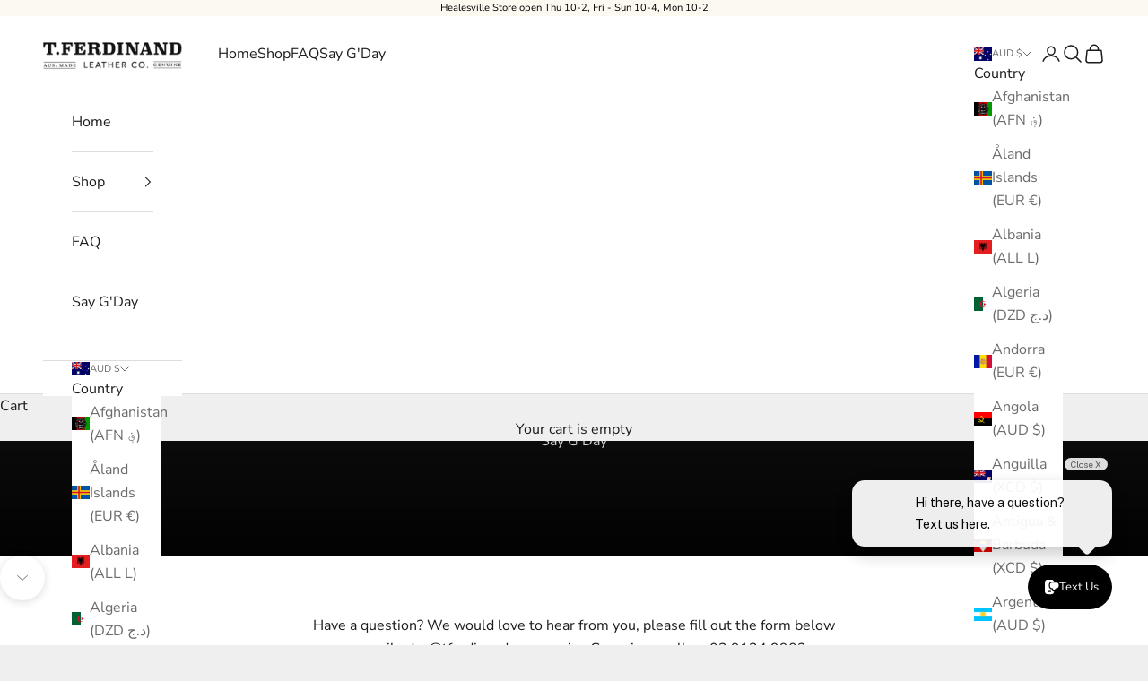

--- FILE ---
content_type: text/html; charset=UTF-8
request_url: https://s.trkcall.com/v4/1002041346148697/user2
body_size: -26
content:
c8b0b8b957856cd924a557-1002041346148697

--- FILE ---
content_type: text/html; charset=UTF-8
request_url: https://s.trkcall.com/v3/?code=100204&da=44936-25274-61391249902&p=https%3A%2F%2Ftferdinand.com%2Fpages%2Fsay-gday&m=(none)&s=(direct)&usr=1346248901-c8b0b8b957856cd924a557-1002041346148697
body_size: -55
content:
3.17.132.105

--- FILE ---
content_type: application/javascript
request_url: https://cdn.coaxspaces.com/en/_next/static/chunks/pages/_app-d3511963049ea73d.js
body_size: 1693
content:
(self.webpackChunk_N_E=self.webpackChunk_N_E||[]).push([[888],{5492:function(e,t,r){(window.__NEXT_P=window.__NEXT_P||[]).push(["/_app",function(){return r(8553)}])},2602:function(e,t,r){"use strict";Object.defineProperty(t,"__esModule",{value:!0}),function(e,t){for(var r in t)Object.defineProperty(e,r,{enumerable:!0,get:t[r]})}(t,{default:function(){return a},noSSR:function(){return o}});let l=r(8754);r(5893),r(7294);let n=l._(r(5491));function u(e){return{default:(null==e?void 0:e.default)||e}}function o(e,t){return delete t.webpack,delete t.modules,e(t)}function a(e,t){let r=n.default,l={loading:e=>{let{error:t,isLoading:r,pastDelay:l}=e;return null}};e instanceof Promise?l.loader=()=>e:"function"==typeof e?l.loader=e:"object"==typeof e&&(l={...l,...e});let a=(l={...l,...t}).loader;return(l.loadableGenerated&&(l={...l,...l.loadableGenerated},delete l.loadableGenerated),"boolean"!=typeof l.ssr||l.ssr)?r({...l,loader:()=>null!=a?a().then(u):Promise.resolve(u(()=>null))}):(delete l.webpack,delete l.modules,o(r,l))}("function"==typeof t.default||"object"==typeof t.default&&null!==t.default)&&void 0===t.default.__esModule&&(Object.defineProperty(t.default,"__esModule",{value:!0}),Object.assign(t.default,t),e.exports=t.default)},1159:function(e,t,r){"use strict";Object.defineProperty(t,"__esModule",{value:!0}),Object.defineProperty(t,"LoadableContext",{enumerable:!0,get:function(){return l}});let l=r(8754)._(r(7294)).default.createContext(null)},5491:function(e,t,r){"use strict";Object.defineProperty(t,"__esModule",{value:!0}),Object.defineProperty(t,"default",{enumerable:!0,get:function(){return f}});let l=r(8754)._(r(7294)),n=r(1159),u=[],o=[],a=!1;function i(e){let t=e(),r={loading:!0,loaded:null,error:null};return r.promise=t.then(e=>(r.loading=!1,r.loaded=e,e)).catch(e=>{throw r.loading=!1,r.error=e,e}),r}class s{promise(){return this._res.promise}retry(){this._clearTimeouts(),this._res=this._loadFn(this._opts.loader),this._state={pastDelay:!1,timedOut:!1};let{_res:e,_opts:t}=this;e.loading&&("number"==typeof t.delay&&(0===t.delay?this._state.pastDelay=!0:this._delay=setTimeout(()=>{this._update({pastDelay:!0})},t.delay)),"number"==typeof t.timeout&&(this._timeout=setTimeout(()=>{this._update({timedOut:!0})},t.timeout))),this._res.promise.then(()=>{this._update({}),this._clearTimeouts()}).catch(e=>{this._update({}),this._clearTimeouts()}),this._update({})}_update(e){this._state={...this._state,error:this._res.error,loaded:this._res.loaded,loading:this._res.loading,...e},this._callbacks.forEach(e=>e())}_clearTimeouts(){clearTimeout(this._delay),clearTimeout(this._timeout)}getCurrentValue(){return this._state}subscribe(e){return this._callbacks.add(e),()=>{this._callbacks.delete(e)}}constructor(e,t){this._loadFn=e,this._opts=t,this._callbacks=new Set,this._delay=null,this._timeout=null,this.retry()}}function d(e){return function(e,t){let r=Object.assign({loader:null,loading:null,delay:200,timeout:null,webpack:null,modules:null},t),u=null;function i(){if(!u){let t=new s(e,r);u={getCurrentValue:t.getCurrentValue.bind(t),subscribe:t.subscribe.bind(t),retry:t.retry.bind(t),promise:t.promise.bind(t)}}return u.promise()}if(!a){let e=r.webpack?r.webpack():r.modules;e&&o.push(t=>{for(let r of e)if(t.includes(r))return i()})}function d(e,t){!function(){i();let e=l.default.useContext(n.LoadableContext);e&&Array.isArray(r.modules)&&r.modules.forEach(t=>{e(t)})}();let o=l.default.useSyncExternalStore(u.subscribe,u.getCurrentValue,u.getCurrentValue);return l.default.useImperativeHandle(t,()=>({retry:u.retry}),[]),l.default.useMemo(()=>{var t;return o.loading||o.error?l.default.createElement(r.loading,{isLoading:o.loading,pastDelay:o.pastDelay,timedOut:o.timedOut,error:o.error,retry:u.retry}):o.loaded?l.default.createElement((t=o.loaded)&&t.default?t.default:t,e):null},[e,o])}return d.preload=()=>i(),d.displayName="LoadableComponent",l.default.forwardRef(d)}(i,e)}function c(e,t){let r=[];for(;e.length;){let l=e.pop();r.push(l(t))}return Promise.all(r).then(()=>{if(e.length)return c(e,t)})}d.preloadAll=()=>new Promise((e,t)=>{c(u).then(e,t)}),d.preloadReady=e=>(void 0===e&&(e=[]),new Promise(t=>{let r=()=>(a=!0,t());c(o,e).then(r,r)})),window.__NEXT_PRELOADREADY=d.preloadReady;let f=d},8553:function(e,t,r){"use strict";r.r(t),r.d(t,{default:function(){return a}});var l=r(5893);r(3434);var n=r(5152),u=r.n(n);r(9758);let o=u()(()=>Promise.all([r.e(904),r.e(758),r.e(776)]).then(r.bind(r,776)),{loadableGenerated:{webpack:()=>[776]},ssr:!1});function a(e){let{Component:t,pageProps:r,...n}=e;return(0,l.jsx)(o,{Component:t,pageProps:r,...n})}},9758:function(){},3434:function(){},5152:function(e,t,r){e.exports=r(2602)}},function(e){var t=function(t){return e(e.s=t)};e.O(0,[774,179],function(){return t(5492),t(3079)}),_N_E=e.O()}]);